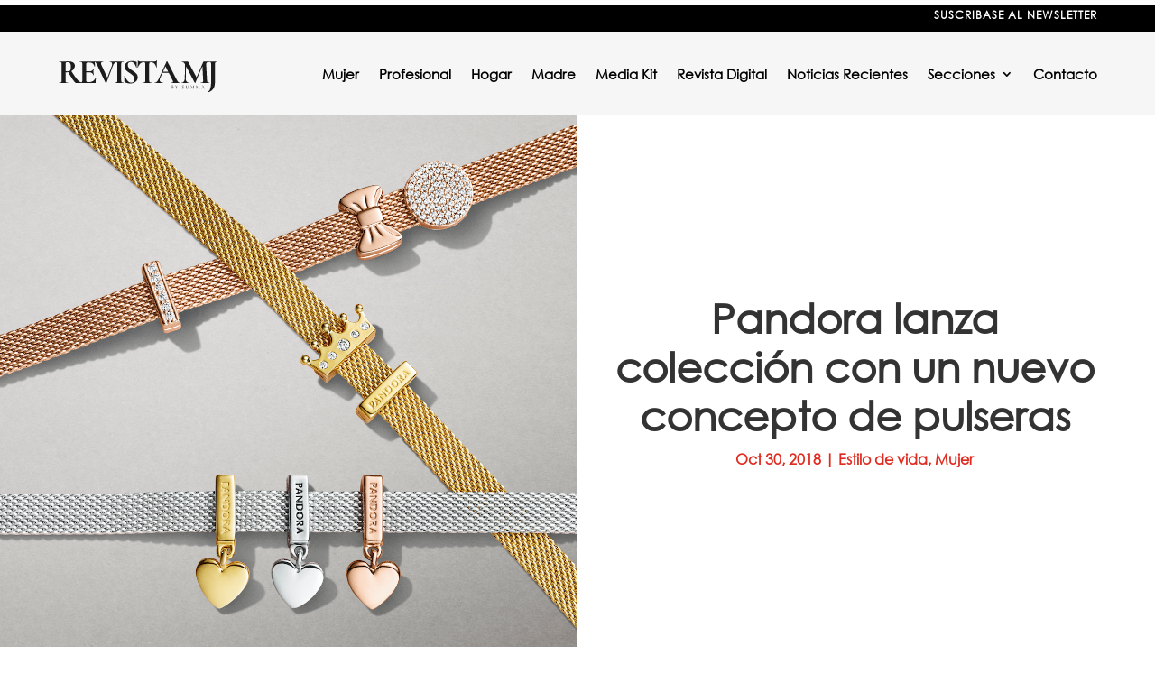

--- FILE ---
content_type: text/html; charset=utf-8
request_url: https://tools.prnewswire.com/es/live/17645/list/widget
body_size: 1329
content:


	<span class="w17645_widgetTitle"> Noticias por PR Newswire</span>
	<ul>
		<li class="w17645_release w17645_odd">
			<a class="w17645_title" href="https://revistasumma.com/prnewswire?rkey=20260123ES70253&amp;filter=17645">UAG otorga Doctorado Honoris Causa al Dr. Arturo Cherbowki
			</a>
			<br /><span class="w17645_datetime localized" location="GUADALAJARA, México" utcDate="2026-01-23 23:41:00">
			2026-01-23 23:41:00
			</span>
			<span class="spacer"></span>
		</li>
		<li class="w17645_release w17645_even">
			<a class="w17645_title" href="https://revistasumma.com/prnewswire?rkey=20260123ES70165&amp;filter=17645">VidantaWorld Mexico Open se traslada al otoño como experiencia de destino emblemática del PGA TOUR
			</a>
			<br /><span class="w17645_datetime localized" location="VALLARTA–NUEVO NAYARIT, México" utcDate="2026-01-23 21:50:00">
			2026-01-23 21:50:00
			</span>
			<span class="spacer"></span>
		</li>
		<li class="w17645_release w17645_odd">
			<a class="w17645_title" href="https://revistasumma.com/prnewswire?rkey=20260123ES68976&amp;filter=17645">El poder computacional detrás de la cinematografía espacial: Hugh Hou realiza una exhibición interactiva en la suite GIGABYTE durante el CES 2026
			</a>
			<br /><span class="w17645_datetime localized" location="LOS ÁNGELES" utcDate="2026-01-23 21:00:00">
			2026-01-23 21:00:00
			</span>
			<span class="spacer"></span>
		</li>
		<li class="w17645_release w17645_even">
			<a class="w17645_title" href="https://revistasumma.com/prnewswire?rkey=20260123ES69695&amp;filter=17645">LEPAS define la "conducción elegante" con su plataforma inteligente LEX
			</a>
			<br /><span class="w17645_datetime localized" location="WUHU, China" utcDate="2026-01-23 14:31:00">
			2026-01-23 14:31:00
			</span>
			<span class="spacer"></span>
		</li>
		<li class="w17645_release w17645_odd">
			<a class="w17645_title" href="https://revistasumma.com/prnewswire?rkey=20260123ES68835&amp;filter=17645">Ozelle ofrece diagnósticos basados en IA y preparados para escenarios en WHX Labs Dubai 2026
			</a>
			<br /><span class="w17645_datetime localized" location="DUBÁI, Emiratos Árabes Unidos" utcDate="2026-01-23 10:00:00">
			2026-01-23 10:00:00
			</span>
			<span class="spacer"></span>
		</li>
	</ul>
<div class="w17645_footer">
	<a href="https://revistasumma.com/prnewswire?start=1&filter=17645">Más noticias</a>
	
	
</div>


<style>
#w17645_widget {
	overflow: auto;
	overflow-x: hidden;
}

#w17645_widget .logo {
	display: block;
}


#w17645_widget div.w17645_footer, #w17645_widget div.w17645_footer *,
#w17645_widget ul, #w17645_widget ul>li, #w17645_widget ul * {
	list-style-type: none;
	padding: 0;
	margin: 0;
	width: auto;
	height: auto;
	background: none;
}

#w17645_widget .w17645_thumbnail>img.play_icon {
	position: absolute;
	top: 50%;
	left: 50%;
	width: 32px;
	margin: -16px 0 0 -16px;
	z-index: 10;
}

#w17645_widget .w17645_title, #w17645_widget .w17645_datetime, #w17645_widget .w17645_abstract, #w17645_widget .w17645_release>*:not(.w17645_thumbnail) {
	display: block;
	float: left;
}

#w17645_widget .w17645_release img.vicon {
	margin: 0 5px 0 0;
}

#w17645_widget .w17645_release .spacer {
	float: none;
	clear: both;
}

#w17645_widget .w17645_title, #w17645_widget .w17645_datetime {
	width: 100%;
}

#w17645_widget .w17645_footer {
	clear: both;
}

#w17645_widget .w17645_release {
	padding: 5px;
	border-bottom: 1px solid #DDDDDD;
}
	#w17645_widget .w17645_release { border-bottom-width: 1px; }
	#w17645_widget .w17645_title { font-style: normal; }
	#w17645_widget .w17645_footer a { font-style: normal; }
	#w17645_widget .w17645_datetime { font-style: italic; }
	#w17645_widget .w17645_footer a { font-weight: normal; }
	#w17645_widget .w17645_release { border-bottom-style: solid; }
	#w17645_widget .w17645_datetime { font-weight: normal; }
	#w17645_widget .w17645_widgetTitle { font-weight: bold; }
	#w17645_widget .w17645_datetime { color: #888888; }
	#w17645_widget .w17645_title { font-weight: normal; }
</style>

--- FILE ---
content_type: text/html; charset=utf-8
request_url: https://www.google.com/recaptcha/api2/aframe
body_size: 264
content:
<!DOCTYPE HTML><html><head><meta http-equiv="content-type" content="text/html; charset=UTF-8"></head><body><script nonce="zndwcTrnaWexatXavguPhA">/** Anti-fraud and anti-abuse applications only. See google.com/recaptcha */ try{var clients={'sodar':'https://pagead2.googlesyndication.com/pagead/sodar?'};window.addEventListener("message",function(a){try{if(a.source===window.parent){var b=JSON.parse(a.data);var c=clients[b['id']];if(c){var d=document.createElement('img');d.src=c+b['params']+'&rc='+(localStorage.getItem("rc::a")?sessionStorage.getItem("rc::b"):"");window.document.body.appendChild(d);sessionStorage.setItem("rc::e",parseInt(sessionStorage.getItem("rc::e")||0)+1);localStorage.setItem("rc::h",'1769249407654');}}}catch(b){}});window.parent.postMessage("_grecaptcha_ready", "*");}catch(b){}</script></body></html>